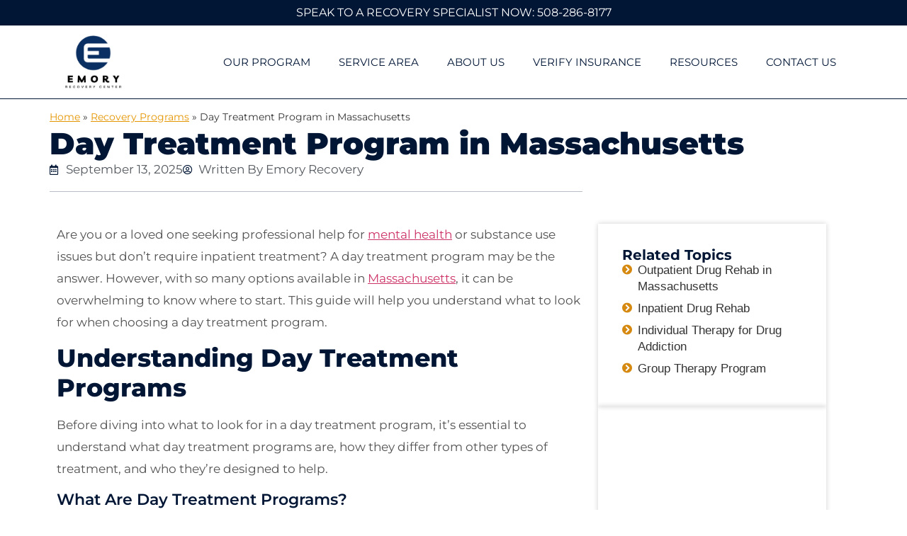

--- FILE ---
content_type: text/css
request_url: https://emoryrecovery.com/wp-content/uploads/elementor/css/post-5.css?ver=1768518250
body_size: 357
content:
.elementor-kit-5{--e-global-color-primary:#011635;--e-global-color-secondary:#54595F;--e-global-color-text:#515151;--e-global-color-accent:#61CE70;--e-global-color-eb1c7e5:#011635;--e-global-color-1fb5f08:#FFFFFF;--e-global-color-5c43558:#F0F3FF;--e-global-color-f4c5641:#E59500;--e-global-typography-primary-font-family:"Montserrat";--e-global-typography-primary-font-size:43px;--e-global-typography-primary-font-weight:900;--e-global-typography-secondary-font-family:"Montserrat";--e-global-typography-secondary-font-weight:400;--e-global-typography-text-font-family:"Montserrat";--e-global-typography-text-font-weight:400;--e-global-typography-accent-font-family:"Montserrat";--e-global-typography-accent-font-weight:500;font-size:17px;line-height:31px;}.elementor-kit-5 button,.elementor-kit-5 input[type="button"],.elementor-kit-5 input[type="submit"],.elementor-kit-5 .elementor-button{background-color:#5DA9E9;border-radius:90px 90px 90px 90px;}.elementor-kit-5 button:hover,.elementor-kit-5 button:focus,.elementor-kit-5 input[type="button"]:hover,.elementor-kit-5 input[type="button"]:focus,.elementor-kit-5 input[type="submit"]:hover,.elementor-kit-5 input[type="submit"]:focus,.elementor-kit-5 .elementor-button:hover,.elementor-kit-5 .elementor-button:focus{background-color:var( --e-global-color-primary );color:var( --e-global-color-1fb5f08 );}.elementor-kit-5 e-page-transition{background-color:#FFBC7D;}.elementor-kit-5 h1{color:#011635;font-size:43px;font-weight:900;}.elementor-kit-5 h2{color:var( --e-global-color-eb1c7e5 );font-size:35px;font-weight:800;}.elementor-kit-5 h3{color:var( --e-global-color-eb1c7e5 );font-size:22px;font-weight:600;}.elementor-kit-5 h4{color:var( --e-global-color-primary );font-size:19px;}.elementor-section.elementor-section-boxed > .elementor-container{max-width:1140px;}.e-con{--container-max-width:1140px;}.elementor-widget:not(:last-child){margin-block-end:20px;}.elementor-element{--widgets-spacing:20px 20px;--widgets-spacing-row:20px;--widgets-spacing-column:20px;}{}h1.entry-title{display:var(--page-title-display);}.site-header .site-branding{flex-direction:column;align-items:stretch;}.site-header{padding-inline-end:0px;padding-inline-start:0px;}.site-footer .site-branding{flex-direction:column;align-items:stretch;}@media(max-width:1024px){.elementor-section.elementor-section-boxed > .elementor-container{max-width:1024px;}.e-con{--container-max-width:1024px;}}@media(max-width:767px){.elementor-kit-5{--e-global-typography-primary-font-size:35px;}.elementor-kit-5 h1{font-size:35px;}.elementor-kit-5 h2{font-size:28px;}.elementor-kit-5 h3{font-size:22px;}.elementor-section.elementor-section-boxed > .elementor-container{max-width:767px;}.e-con{--container-max-width:767px;}}

--- FILE ---
content_type: text/css
request_url: https://emoryrecovery.com/wp-content/uploads/elementor/css/post-17.css?ver=1768518250
body_size: 962
content:
.elementor-17 .elementor-element.elementor-element-1a6f6bb:not(.elementor-motion-effects-element-type-background), .elementor-17 .elementor-element.elementor-element-1a6f6bb > .elementor-motion-effects-container > .elementor-motion-effects-layer{background-color:var( --e-global-color-eb1c7e5 );}.elementor-17 .elementor-element.elementor-element-1a6f6bb{transition:background 0.3s, border 0.3s, border-radius 0.3s, box-shadow 0.3s;}.elementor-17 .elementor-element.elementor-element-1a6f6bb > .elementor-background-overlay{transition:background 0.3s, border-radius 0.3s, opacity 0.3s;}.elementor-widget-heading .elementor-heading-title{font-family:var( --e-global-typography-primary-font-family ), Sans-serif;font-size:var( --e-global-typography-primary-font-size );font-weight:var( --e-global-typography-primary-font-weight );color:var( --e-global-color-primary );}.elementor-17 .elementor-element.elementor-element-fcc4dd2{text-align:center;}.elementor-17 .elementor-element.elementor-element-fcc4dd2 .elementor-heading-title{font-size:16px;font-weight:400;color:var( --e-global-color-1fb5f08 );}.elementor-17 .elementor-element.elementor-element-e7196fc{border-style:solid;border-width:0px 0px 1px 0px;border-color:var( --e-global-color-primary );}.elementor-17 .elementor-element.elementor-element-e7196fc, .elementor-17 .elementor-element.elementor-element-e7196fc > .elementor-background-overlay{border-radius:0px 0px 0px 0px;}.elementor-bc-flex-widget .elementor-17 .elementor-element.elementor-element-b28f2be.elementor-column .elementor-widget-wrap{align-items:center;}.elementor-17 .elementor-element.elementor-element-b28f2be.elementor-column.elementor-element[data-element_type="column"] > .elementor-widget-wrap.elementor-element-populated{align-content:center;align-items:center;}.elementor-widget-image .widget-image-caption{color:var( --e-global-color-text );font-family:var( --e-global-typography-text-font-family ), Sans-serif;font-weight:var( --e-global-typography-text-font-weight );}.elementor-17 .elementor-element.elementor-element-d478eb2 img{width:83px;}.elementor-bc-flex-widget .elementor-17 .elementor-element.elementor-element-cc32529.elementor-column .elementor-widget-wrap{align-items:center;}.elementor-17 .elementor-element.elementor-element-cc32529.elementor-column.elementor-element[data-element_type="column"] > .elementor-widget-wrap.elementor-element-populated{align-content:center;align-items:center;}.elementor-widget-nav-menu .elementor-nav-menu .elementor-item{font-family:var( --e-global-typography-primary-font-family ), Sans-serif;font-size:var( --e-global-typography-primary-font-size );font-weight:var( --e-global-typography-primary-font-weight );}.elementor-widget-nav-menu .elementor-nav-menu--main .elementor-item{color:var( --e-global-color-text );fill:var( --e-global-color-text );}.elementor-widget-nav-menu .elementor-nav-menu--main .elementor-item:hover,
					.elementor-widget-nav-menu .elementor-nav-menu--main .elementor-item.elementor-item-active,
					.elementor-widget-nav-menu .elementor-nav-menu--main .elementor-item.highlighted,
					.elementor-widget-nav-menu .elementor-nav-menu--main .elementor-item:focus{color:var( --e-global-color-accent );fill:var( --e-global-color-accent );}.elementor-widget-nav-menu .elementor-nav-menu--main:not(.e--pointer-framed) .elementor-item:before,
					.elementor-widget-nav-menu .elementor-nav-menu--main:not(.e--pointer-framed) .elementor-item:after{background-color:var( --e-global-color-accent );}.elementor-widget-nav-menu .e--pointer-framed .elementor-item:before,
					.elementor-widget-nav-menu .e--pointer-framed .elementor-item:after{border-color:var( --e-global-color-accent );}.elementor-widget-nav-menu{--e-nav-menu-divider-color:var( --e-global-color-text );}.elementor-widget-nav-menu .elementor-nav-menu--dropdown .elementor-item, .elementor-widget-nav-menu .elementor-nav-menu--dropdown  .elementor-sub-item{font-family:var( --e-global-typography-accent-font-family ), Sans-serif;font-weight:var( --e-global-typography-accent-font-weight );}.elementor-17 .elementor-element.elementor-element-7450335 .elementor-menu-toggle{margin-left:auto;background-color:#02010100;}.elementor-17 .elementor-element.elementor-element-7450335 .elementor-nav-menu .elementor-item{font-family:"Montserrat", Sans-serif;font-size:15px;font-weight:400;text-transform:uppercase;}.elementor-17 .elementor-element.elementor-element-7450335 .elementor-nav-menu--main .elementor-item{color:var( --e-global-color-primary );fill:var( --e-global-color-primary );}.elementor-17 .elementor-element.elementor-element-7450335 .elementor-nav-menu--main .elementor-item:hover,
					.elementor-17 .elementor-element.elementor-element-7450335 .elementor-nav-menu--main .elementor-item.elementor-item-active,
					.elementor-17 .elementor-element.elementor-element-7450335 .elementor-nav-menu--main .elementor-item.highlighted,
					.elementor-17 .elementor-element.elementor-element-7450335 .elementor-nav-menu--main .elementor-item:focus{color:var( --e-global-color-primary );fill:var( --e-global-color-primary );}.elementor-17 .elementor-element.elementor-element-7450335 .elementor-nav-menu--main:not(.e--pointer-framed) .elementor-item:before,
					.elementor-17 .elementor-element.elementor-element-7450335 .elementor-nav-menu--main:not(.e--pointer-framed) .elementor-item:after{background-color:var( --e-global-color-primary );}.elementor-17 .elementor-element.elementor-element-7450335 .e--pointer-framed .elementor-item:before,
					.elementor-17 .elementor-element.elementor-element-7450335 .e--pointer-framed .elementor-item:after{border-color:var( --e-global-color-primary );}.elementor-17 .elementor-element.elementor-element-7450335 .elementor-nav-menu--main .elementor-item.elementor-item-active{color:var( --e-global-color-primary );}.elementor-17 .elementor-element.elementor-element-7450335 .elementor-nav-menu--main:not(.e--pointer-framed) .elementor-item.elementor-item-active:before,
					.elementor-17 .elementor-element.elementor-element-7450335 .elementor-nav-menu--main:not(.e--pointer-framed) .elementor-item.elementor-item-active:after{background-color:var( --e-global-color-primary );}.elementor-17 .elementor-element.elementor-element-7450335 .e--pointer-framed .elementor-item.elementor-item-active:before,
					.elementor-17 .elementor-element.elementor-element-7450335 .e--pointer-framed .elementor-item.elementor-item-active:after{border-color:var( --e-global-color-primary );}.elementor-17 .elementor-element.elementor-element-7450335 .e--pointer-framed .elementor-item:before{border-width:1px;}.elementor-17 .elementor-element.elementor-element-7450335 .e--pointer-framed.e--animation-draw .elementor-item:before{border-width:0 0 1px 1px;}.elementor-17 .elementor-element.elementor-element-7450335 .e--pointer-framed.e--animation-draw .elementor-item:after{border-width:1px 1px 0 0;}.elementor-17 .elementor-element.elementor-element-7450335 .e--pointer-framed.e--animation-corners .elementor-item:before{border-width:1px 0 0 1px;}.elementor-17 .elementor-element.elementor-element-7450335 .e--pointer-framed.e--animation-corners .elementor-item:after{border-width:0 1px 1px 0;}.elementor-17 .elementor-element.elementor-element-7450335 .e--pointer-underline .elementor-item:after,
					 .elementor-17 .elementor-element.elementor-element-7450335 .e--pointer-overline .elementor-item:before,
					 .elementor-17 .elementor-element.elementor-element-7450335 .e--pointer-double-line .elementor-item:before,
					 .elementor-17 .elementor-element.elementor-element-7450335 .e--pointer-double-line .elementor-item:after{height:1px;}.elementor-17 .elementor-element.elementor-element-7450335 .elementor-nav-menu--dropdown a:hover,
					.elementor-17 .elementor-element.elementor-element-7450335 .elementor-nav-menu--dropdown a:focus,
					.elementor-17 .elementor-element.elementor-element-7450335 .elementor-nav-menu--dropdown a.elementor-item-active,
					.elementor-17 .elementor-element.elementor-element-7450335 .elementor-nav-menu--dropdown a.highlighted,
					.elementor-17 .elementor-element.elementor-element-7450335 .elementor-menu-toggle:hover,
					.elementor-17 .elementor-element.elementor-element-7450335 .elementor-menu-toggle:focus{color:var( --e-global-color-primary );}.elementor-17 .elementor-element.elementor-element-7450335 .elementor-nav-menu--dropdown a:hover,
					.elementor-17 .elementor-element.elementor-element-7450335 .elementor-nav-menu--dropdown a:focus,
					.elementor-17 .elementor-element.elementor-element-7450335 .elementor-nav-menu--dropdown a.elementor-item-active,
					.elementor-17 .elementor-element.elementor-element-7450335 .elementor-nav-menu--dropdown a.highlighted{background-color:var( --e-global-color-5c43558 );}.elementor-17 .elementor-element.elementor-element-7450335 .elementor-nav-menu--dropdown a.elementor-item-active{color:var( --e-global-color-primary );background-color:var( --e-global-color-5c43558 );}.elementor-17 .elementor-element.elementor-element-7450335 .elementor-nav-menu--dropdown .elementor-item, .elementor-17 .elementor-element.elementor-element-7450335 .elementor-nav-menu--dropdown  .elementor-sub-item{font-family:"Montserrat", Sans-serif;font-size:14px;font-weight:500;}.elementor-17 .elementor-element.elementor-element-7450335 .elementor-nav-menu--main .elementor-nav-menu--dropdown, .elementor-17 .elementor-element.elementor-element-7450335 .elementor-nav-menu__container.elementor-nav-menu--dropdown{box-shadow:0px 0px 10px 0px rgba(0, 0, 0, 0.1);}.elementor-17 .elementor-element.elementor-element-7450335 div.elementor-menu-toggle{color:var( --e-global-color-primary );}.elementor-17 .elementor-element.elementor-element-7450335 div.elementor-menu-toggle svg{fill:var( --e-global-color-primary );}.elementor-theme-builder-content-area{height:400px;}.elementor-location-header:before, .elementor-location-footer:before{content:"";display:table;clear:both;}@media(min-width:768px){.elementor-17 .elementor-element.elementor-element-b28f2be{width:10.877%;}.elementor-17 .elementor-element.elementor-element-cc32529{width:89.123%;}}@media(max-width:1024px){.elementor-widget-heading .elementor-heading-title{font-size:var( --e-global-typography-primary-font-size );}.elementor-widget-nav-menu .elementor-nav-menu .elementor-item{font-size:var( --e-global-typography-primary-font-size );}}@media(max-width:767px){.elementor-widget-heading .elementor-heading-title{font-size:var( --e-global-typography-primary-font-size );}.elementor-17 .elementor-element.elementor-element-b28f2be{width:25%;}.elementor-17 .elementor-element.elementor-element-cc32529{width:75%;}.elementor-widget-nav-menu .elementor-nav-menu .elementor-item{font-size:var( --e-global-typography-primary-font-size );}.elementor-17 .elementor-element.elementor-element-7450335 .elementor-nav-menu--main > .elementor-nav-menu > li > .elementor-nav-menu--dropdown, .elementor-17 .elementor-element.elementor-element-7450335 .elementor-nav-menu__container.elementor-nav-menu--dropdown{margin-top:30px !important;}}

--- FILE ---
content_type: text/css
request_url: https://emoryrecovery.com/wp-content/uploads/elementor/css/post-330.css?ver=1768518250
body_size: 1822
content:
.elementor-330 .elementor-element.elementor-element-446e563{--display:flex;--flex-direction:row;--container-widget-width:calc( ( 1 - var( --container-widget-flex-grow ) ) * 100% );--container-widget-height:100%;--container-widget-flex-grow:1;--container-widget-align-self:stretch;--flex-wrap-mobile:wrap;--align-items:stretch;--gap:10px 10px;--row-gap:10px;--column-gap:10px;border-style:solid;--border-style:solid;border-width:3px 0px 0px 0px;--border-top-width:3px;--border-right-width:0px;--border-bottom-width:0px;--border-left-width:0px;border-color:var( --e-global-color-primary );--border-color:var( --e-global-color-primary );--padding-top:50px;--padding-bottom:50px;--padding-left:0px;--padding-right:0px;}.elementor-330 .elementor-element.elementor-element-91524ec{--display:flex;}.elementor-330 .elementor-element.elementor-element-91524ec.e-con{--flex-grow:0;--flex-shrink:0;}.elementor-widget-image .widget-image-caption{color:var( --e-global-color-text );font-family:var( --e-global-typography-text-font-family ), Sans-serif;font-weight:var( --e-global-typography-text-font-weight );}.elementor-330 .elementor-element.elementor-element-4c90373 img{width:28%;}.elementor-widget-text-editor{font-family:var( --e-global-typography-text-font-family ), Sans-serif;font-weight:var( --e-global-typography-text-font-weight );color:var( --e-global-color-text );}.elementor-widget-text-editor.elementor-drop-cap-view-stacked .elementor-drop-cap{background-color:var( --e-global-color-primary );}.elementor-widget-text-editor.elementor-drop-cap-view-framed .elementor-drop-cap, .elementor-widget-text-editor.elementor-drop-cap-view-default .elementor-drop-cap{color:var( --e-global-color-primary );border-color:var( --e-global-color-primary );}.elementor-330 .elementor-element.elementor-element-38b60dc{font-size:14px;font-weight:normal;line-height:1.8em;color:rgba(84,89,95,0.79);}.elementor-330 .elementor-element.elementor-element-9031a7c{--grid-template-columns:repeat(0, auto);--icon-size:12px;--grid-column-gap:5px;--grid-row-gap:0px;}.elementor-330 .elementor-element.elementor-element-9031a7c .elementor-social-icon{--icon-padding:0.9em;}.elementor-330 .elementor-element.elementor-element-5e44835{--display:flex;--flex-direction:row;--container-widget-width:initial;--container-widget-height:100%;--container-widget-flex-grow:1;--container-widget-align-self:stretch;--flex-wrap-mobile:wrap;--justify-content:flex-start;--gap:0px 0px;--row-gap:0px;--column-gap:0px;--flex-wrap:wrap;}.elementor-330 .elementor-element.elementor-element-5e44835.e-con{--flex-grow:0;--flex-shrink:0;}.elementor-widget-heading .elementor-heading-title{font-family:var( --e-global-typography-primary-font-family ), Sans-serif;font-size:var( --e-global-typography-primary-font-size );font-weight:var( --e-global-typography-primary-font-weight );color:var( --e-global-color-primary );}.elementor-330 .elementor-element.elementor-element-ee8809e{width:100%;max-width:100%;}.elementor-330 .elementor-element.elementor-element-ee8809e .elementor-heading-title{font-size:18px;font-weight:500;color:var( --e-global-color-primary );}.elementor-330 .elementor-element.elementor-element-cdcae31{--display:flex;}.elementor-widget-icon-list .elementor-icon-list-item:not(:last-child):after{border-color:var( --e-global-color-text );}.elementor-widget-icon-list .elementor-icon-list-icon i{color:var( --e-global-color-primary );}.elementor-widget-icon-list .elementor-icon-list-icon svg{fill:var( --e-global-color-primary );}.elementor-widget-icon-list .elementor-icon-list-item > .elementor-icon-list-text, .elementor-widget-icon-list .elementor-icon-list-item > a{font-family:var( --e-global-typography-text-font-family ), Sans-serif;font-weight:var( --e-global-typography-text-font-weight );}.elementor-widget-icon-list .elementor-icon-list-text{color:var( --e-global-color-secondary );}.elementor-330 .elementor-element.elementor-element-52dcaa6 .elementor-icon-list-items:not(.elementor-inline-items) .elementor-icon-list-item:not(:last-child){padding-block-end:calc(14px/2);}.elementor-330 .elementor-element.elementor-element-52dcaa6 .elementor-icon-list-items:not(.elementor-inline-items) .elementor-icon-list-item:not(:first-child){margin-block-start:calc(14px/2);}.elementor-330 .elementor-element.elementor-element-52dcaa6 .elementor-icon-list-items.elementor-inline-items .elementor-icon-list-item{margin-inline:calc(14px/2);}.elementor-330 .elementor-element.elementor-element-52dcaa6 .elementor-icon-list-items.elementor-inline-items{margin-inline:calc(-14px/2);}.elementor-330 .elementor-element.elementor-element-52dcaa6 .elementor-icon-list-items.elementor-inline-items .elementor-icon-list-item:after{inset-inline-end:calc(-14px/2);}.elementor-330 .elementor-element.elementor-element-52dcaa6 .elementor-icon-list-icon i{color:rgba(0,0,0,0.23);transition:color 0.3s;}.elementor-330 .elementor-element.elementor-element-52dcaa6 .elementor-icon-list-icon svg{fill:rgba(0,0,0,0.23);transition:fill 0.3s;}.elementor-330 .elementor-element.elementor-element-52dcaa6{--e-icon-list-icon-size:13px;--icon-vertical-offset:0px;}.elementor-330 .elementor-element.elementor-element-52dcaa6 .elementor-icon-list-icon{padding-inline-end:9px;}.elementor-330 .elementor-element.elementor-element-52dcaa6 .elementor-icon-list-item > .elementor-icon-list-text, .elementor-330 .elementor-element.elementor-element-52dcaa6 .elementor-icon-list-item > a{font-size:13px;font-weight:normal;}.elementor-330 .elementor-element.elementor-element-52dcaa6 .elementor-icon-list-text{color:rgba(0,0,0,0.79);transition:color 0.3s;}.elementor-330 .elementor-element.elementor-element-52dcaa6 .elementor-icon-list-item:hover .elementor-icon-list-text{color:var( --e-global-color-primary );}.elementor-330 .elementor-element.elementor-element-03e640c{--display:flex;}.elementor-330 .elementor-element.elementor-element-7fc8d1c .elementor-icon-list-items:not(.elementor-inline-items) .elementor-icon-list-item:not(:last-child){padding-block-end:calc(14px/2);}.elementor-330 .elementor-element.elementor-element-7fc8d1c .elementor-icon-list-items:not(.elementor-inline-items) .elementor-icon-list-item:not(:first-child){margin-block-start:calc(14px/2);}.elementor-330 .elementor-element.elementor-element-7fc8d1c .elementor-icon-list-items.elementor-inline-items .elementor-icon-list-item{margin-inline:calc(14px/2);}.elementor-330 .elementor-element.elementor-element-7fc8d1c .elementor-icon-list-items.elementor-inline-items{margin-inline:calc(-14px/2);}.elementor-330 .elementor-element.elementor-element-7fc8d1c .elementor-icon-list-items.elementor-inline-items .elementor-icon-list-item:after{inset-inline-end:calc(-14px/2);}.elementor-330 .elementor-element.elementor-element-7fc8d1c .elementor-icon-list-icon i{color:rgba(0,0,0,0.23);transition:color 0.3s;}.elementor-330 .elementor-element.elementor-element-7fc8d1c .elementor-icon-list-icon svg{fill:rgba(0,0,0,0.23);transition:fill 0.3s;}.elementor-330 .elementor-element.elementor-element-7fc8d1c{--e-icon-list-icon-size:13px;--icon-vertical-offset:0px;}.elementor-330 .elementor-element.elementor-element-7fc8d1c .elementor-icon-list-icon{padding-inline-end:9px;}.elementor-330 .elementor-element.elementor-element-7fc8d1c .elementor-icon-list-item > .elementor-icon-list-text, .elementor-330 .elementor-element.elementor-element-7fc8d1c .elementor-icon-list-item > a{font-size:13px;font-weight:normal;}.elementor-330 .elementor-element.elementor-element-7fc8d1c .elementor-icon-list-text{color:rgba(0,0,0,0.79);transition:color 0.3s;}.elementor-330 .elementor-element.elementor-element-7fc8d1c .elementor-icon-list-item:hover .elementor-icon-list-text{color:var( --e-global-color-primary );}.elementor-330 .elementor-element.elementor-element-d55da27{--display:flex;--justify-content:center;}.elementor-330 .elementor-element.elementor-element-1920ebf .elementor-heading-title{font-size:18px;font-weight:500;color:var( --e-global-color-primary );}.elementor-330 .elementor-element.elementor-element-58ff932{text-align:left;}.elementor-330 .elementor-element.elementor-element-58ff932 img{width:26%;}.elementor-330 .elementor-element.elementor-element-166acc47 > .elementor-container > .elementor-column > .elementor-widget-wrap{align-content:center;align-items:center;}.elementor-330 .elementor-element.elementor-element-166acc47:not(.elementor-motion-effects-element-type-background), .elementor-330 .elementor-element.elementor-element-166acc47 > .elementor-motion-effects-container > .elementor-motion-effects-layer{background-color:#f4f4f4;}.elementor-330 .elementor-element.elementor-element-166acc47 > .elementor-container{min-height:50px;}.elementor-330 .elementor-element.elementor-element-166acc47{transition:background 0.3s, border 0.3s, border-radius 0.3s, box-shadow 0.3s;}.elementor-330 .elementor-element.elementor-element-166acc47 > .elementor-background-overlay{transition:background 0.3s, border-radius 0.3s, opacity 0.3s;}.elementor-330 .elementor-element.elementor-element-f11991{text-align:center;}.elementor-330 .elementor-element.elementor-element-f11991 .elementor-heading-title{font-size:12px;font-weight:300;text-transform:uppercase;color:#7a7a7a;}.elementor-330 .elementor-element.elementor-element-45edb2c{text-align:center;}.elementor-330 .elementor-element.elementor-element-45edb2c .elementor-heading-title{font-size:12px;font-weight:300;text-transform:uppercase;color:var( --e-global-color-5c43558 );}.elementor-330 .elementor-element.elementor-element-e73e350:not(.elementor-motion-effects-element-type-background), .elementor-330 .elementor-element.elementor-element-e73e350 > .elementor-motion-effects-container > .elementor-motion-effects-layer{background-color:var( --e-global-color-1fb5f08 );}.elementor-330 .elementor-element.elementor-element-e73e350 > .elementor-container{min-height:80px;}.elementor-330 .elementor-element.elementor-element-e73e350{box-shadow:0px 0px 10px 0px rgba(0, 0, 0, 0.24);transition:background 0.3s, border 0.3s, border-radius 0.3s, box-shadow 0.3s;z-index:10000;}.elementor-330 .elementor-element.elementor-element-e73e350 > .elementor-background-overlay{transition:background 0.3s, border-radius 0.3s, opacity 0.3s;}.elementor-bc-flex-widget .elementor-330 .elementor-element.elementor-element-12ccba7.elementor-column .elementor-widget-wrap{align-items:center;}.elementor-330 .elementor-element.elementor-element-12ccba7.elementor-column.elementor-element[data-element_type="column"] > .elementor-widget-wrap.elementor-element-populated{align-content:center;align-items:center;}.elementor-330 .elementor-element.elementor-element-12ccba7.elementor-column > .elementor-widget-wrap{justify-content:center;}.elementor-330 .elementor-element.elementor-element-b3f3b95{width:auto;max-width:auto;}.elementor-330 .elementor-element.elementor-element-b3f3b95 > .elementor-widget-container{padding:0px 10px 0px 0px;}.elementor-330 .elementor-element.elementor-element-b3f3b95 .elementor-heading-title{font-family:"Montserrat", Sans-serif;font-size:22px;font-weight:500;}.elementor-widget-button .elementor-button{background-color:var( --e-global-color-accent );font-family:var( --e-global-typography-accent-font-family ), Sans-serif;font-weight:var( --e-global-typography-accent-font-weight );}.elementor-330 .elementor-element.elementor-element-f644a11 .elementor-button{background-color:var( --e-global-color-primary );font-family:"Montserrat", Sans-serif;font-weight:600;fill:var( --e-global-color-1fb5f08 );color:var( --e-global-color-1fb5f08 );}.elementor-330 .elementor-element.elementor-element-f644a11{width:auto;max-width:auto;}.elementor-330 .elementor-element.elementor-element-f644a11 .elementor-button-content-wrapper{flex-direction:row;}.elementor-330 .elementor-element.elementor-element-012222d > .elementor-widget-container{margin:0px 0px 0px 0px;padding:0px 0px 0px 0px;}.elementor-theme-builder-content-area{height:400px;}.elementor-location-header:before, .elementor-location-footer:before{content:"";display:table;clear:both;}@media(max-width:1024px){.elementor-330 .elementor-element.elementor-element-446e563{--padding-top:30px;--padding-bottom:30px;--padding-left:20px;--padding-right:20px;}.elementor-widget-heading .elementor-heading-title{font-size:var( --e-global-typography-primary-font-size );}.elementor-330 .elementor-element.elementor-element-52dcaa6 .elementor-icon-list-item > .elementor-icon-list-text, .elementor-330 .elementor-element.elementor-element-52dcaa6 .elementor-icon-list-item > a{font-size:13px;}.elementor-330 .elementor-element.elementor-element-7fc8d1c .elementor-icon-list-item > .elementor-icon-list-text, .elementor-330 .elementor-element.elementor-element-7fc8d1c .elementor-icon-list-item > a{font-size:13px;}.elementor-330 .elementor-element.elementor-element-166acc47{padding:5px 20px 5px 20px;}}@media(max-width:767px){.elementor-330 .elementor-element.elementor-element-446e563{--padding-top:30px;--padding-bottom:30px;--padding-left:20px;--padding-right:20px;}.elementor-330 .elementor-element.elementor-element-91524ec{--width:100%;}.elementor-330 .elementor-element.elementor-element-5e44835{--width:100%;--margin-top:30px;--margin-bottom:0px;--margin-left:0px;--margin-right:0px;}.elementor-widget-heading .elementor-heading-title{font-size:var( --e-global-typography-primary-font-size );}.elementor-330 .elementor-element.elementor-element-cdcae31{--padding-top:0px;--padding-bottom:14px;--padding-left:0px;--padding-right:0px;}.elementor-330 .elementor-element.elementor-element-03e640c{--padding-top:0px;--padding-bottom:0px;--padding-left:0px;--padding-right:0px;}.elementor-330 .elementor-element.elementor-element-d55da27{--margin-top:30px;--margin-bottom:0px;--margin-left:0px;--margin-right:0px;}.elementor-330 .elementor-element.elementor-element-1920ebf{text-align:center;}.elementor-330 .elementor-element.elementor-element-58ff932{text-align:center;}.elementor-330 .elementor-element.elementor-element-f11991{text-align:center;}.elementor-330 .elementor-element.elementor-element-45edb2c{text-align:center;}.elementor-330 .elementor-element.elementor-element-b3f3b95 > .elementor-widget-container{padding:2px 0px 4px 0px;}.elementor-330 .elementor-element.elementor-element-b3f3b95 .elementor-heading-title{font-size:20px;}}@media(min-width:768px){.elementor-330 .elementor-element.elementor-element-91524ec{--width:27.074%;}.elementor-330 .elementor-element.elementor-element-5e44835{--width:38.59%;}.elementor-330 .elementor-element.elementor-element-cdcae31{--width:48%;}.elementor-330 .elementor-element.elementor-element-03e640c{--width:48%;}.elementor-330 .elementor-element.elementor-element-d55da27{--width:59%;}}@media(max-width:1024px) and (min-width:768px){.elementor-330 .elementor-element.elementor-element-91524ec{--width:33%;}.elementor-330 .elementor-element.elementor-element-5e44835{--width:33%;}.elementor-330 .elementor-element.elementor-element-d55da27{--width:33%;}}/* Start custom CSS for section, class: .elementor-element-e73e350 */#bottom-banner.scroll {
    bottom: 0;
    transition: all ease 300ms;
    box-shadow: 0 0 10px rgb(0 0 0 / 50%);
}


#bottom-banner {
    position: fixed;
    bottom: -100%;
    left: 0;
    right: 0;
    width: 100%;
    transition: all ease 300ms;
    z-index: 9999;
}/* End custom CSS */

--- FILE ---
content_type: text/css
request_url: https://emoryrecovery.com/wp-content/uploads/elementor/css/post-914.css?ver=1768520517
body_size: 1980
content:
.elementor-914 .elementor-element.elementor-element-2036958{--display:flex;--flex-direction:column;--container-widget-width:100%;--container-widget-height:initial;--container-widget-flex-grow:0;--container-widget-align-self:initial;--flex-wrap-mobile:wrap;}.elementor-widget-breadcrumbs{font-family:var( --e-global-typography-secondary-font-family ), Sans-serif;font-weight:var( --e-global-typography-secondary-font-weight );}.elementor-914 .elementor-element.elementor-element-2e270068{width:100%;max-width:100%;}.elementor-widget-heading .elementor-heading-title{font-family:var( --e-global-typography-primary-font-family ), Sans-serif;font-size:var( --e-global-typography-primary-font-size );font-weight:var( --e-global-typography-primary-font-weight );color:var( --e-global-color-primary );}.elementor-914 .elementor-element.elementor-element-7b107b72{width:100%;max-width:100%;}.elementor-widget-icon-list .elementor-icon-list-item:not(:last-child):after{border-color:var( --e-global-color-text );}.elementor-widget-icon-list .elementor-icon-list-icon i{color:var( --e-global-color-primary );}.elementor-widget-icon-list .elementor-icon-list-icon svg{fill:var( --e-global-color-primary );}.elementor-widget-icon-list .elementor-icon-list-item > .elementor-icon-list-text, .elementor-widget-icon-list .elementor-icon-list-item > a{font-family:var( --e-global-typography-text-font-family ), Sans-serif;font-weight:var( --e-global-typography-text-font-weight );}.elementor-widget-icon-list .elementor-icon-list-text{color:var( --e-global-color-secondary );}.elementor-914 .elementor-element.elementor-element-69c007f6{width:100%;max-width:100%;--e-icon-list-icon-size:14px;--icon-vertical-offset:0px;}.elementor-914 .elementor-element.elementor-element-69c007f6 .elementor-icon-list-icon i{transition:color 0.3s;}.elementor-914 .elementor-element.elementor-element-69c007f6 .elementor-icon-list-icon svg{transition:fill 0.3s;}.elementor-914 .elementor-element.elementor-element-69c007f6 .elementor-icon-list-item > .elementor-icon-list-text, .elementor-914 .elementor-element.elementor-element-69c007f6 .elementor-icon-list-item > a{font-family:"Montserrat", Sans-serif;font-weight:400;}.elementor-914 .elementor-element.elementor-element-69c007f6 .elementor-icon-list-text{transition:color 0.3s;}.elementor-widget-divider{--divider-color:var( --e-global-color-secondary );}.elementor-widget-divider .elementor-divider__text{color:var( --e-global-color-secondary );font-family:var( --e-global-typography-secondary-font-family ), Sans-serif;font-weight:var( --e-global-typography-secondary-font-weight );}.elementor-widget-divider.elementor-view-stacked .elementor-icon{background-color:var( --e-global-color-secondary );}.elementor-widget-divider.elementor-view-framed .elementor-icon, .elementor-widget-divider.elementor-view-default .elementor-icon{color:var( --e-global-color-secondary );border-color:var( --e-global-color-secondary );}.elementor-widget-divider.elementor-view-framed .elementor-icon, .elementor-widget-divider.elementor-view-default .elementor-icon svg{fill:var( --e-global-color-secondary );}.elementor-914 .elementor-element.elementor-element-522b8b42{--divider-border-style:solid;--divider-color:#01163547;--divider-border-width:1px;}.elementor-914 .elementor-element.elementor-element-522b8b42 .elementor-divider-separator{width:66%;}.elementor-914 .elementor-element.elementor-element-522b8b42 .elementor-divider{padding-block-start:15px;padding-block-end:15px;}.elementor-914 .elementor-element.elementor-element-8daeb51{--display:flex;--flex-direction:row;--container-widget-width:calc( ( 1 - var( --container-widget-flex-grow ) ) * 100% );--container-widget-height:100%;--container-widget-flex-grow:1;--container-widget-align-self:stretch;--flex-wrap-mobile:wrap;--align-items:stretch;--gap:10px 10px;--row-gap:10px;--column-gap:10px;}.elementor-914 .elementor-element.elementor-element-3b66307a{--display:flex;--flex-direction:column;--container-widget-width:100%;--container-widget-height:initial;--container-widget-flex-grow:0;--container-widget-align-self:initial;--flex-wrap-mobile:wrap;--gap:0px 0px;--row-gap:0px;--column-gap:0px;--flex-wrap:nowrap;}.elementor-widget-image .widget-image-caption{color:var( --e-global-color-text );font-family:var( --e-global-typography-text-font-family ), Sans-serif;font-weight:var( --e-global-typography-text-font-weight );}.elementor-914 .elementor-element.elementor-element-f4d4286 > .elementor-widget-container{margin:0em 0em 2em 0em;}.elementor-widget-theme-post-content{color:var( --e-global-color-text );font-family:var( --e-global-typography-text-font-family ), Sans-serif;font-weight:var( --e-global-typography-text-font-weight );}.elementor-914 .elementor-element.elementor-element-4f58bd33{--display:flex;--flex-direction:column;--container-widget-width:100%;--container-widget-height:initial;--container-widget-flex-grow:0;--container-widget-align-self:initial;--flex-wrap-mobile:wrap;--gap:20px 20px;--row-gap:20px;--column-gap:20px;--flex-wrap:nowrap;}.elementor-914 .elementor-element.elementor-element-3585336f{--display:flex;--flex-direction:column;--container-widget-width:100%;--container-widget-height:initial;--container-widget-flex-grow:0;--container-widget-align-self:initial;--flex-wrap-mobile:wrap;box-shadow:0px 0px 7px 0px rgba(0, 0, 0, 0.19);--padding-top:2em;--padding-bottom:2em;--padding-left:2em;--padding-right:2em;}.elementor-914 .elementor-element.elementor-element-3585336f.e-con{--align-self:flex-start;}.elementor-914 .elementor-element.elementor-element-e4854d4 .elementor-heading-title{font-family:"Montserrat", Sans-serif;font-size:20px;font-weight:700;}.elementor-914 .elementor-element.elementor-element-1523df4a{--display:flex;--flex-direction:column;--container-widget-width:100%;--container-widget-height:initial;--container-widget-flex-grow:0;--container-widget-align-self:initial;--flex-wrap-mobile:wrap;box-shadow:0px 0px 7px 0px rgba(0, 0, 0, 0.19);--padding-top:0em;--padding-bottom:0em;--padding-left:0em;--padding-right:0em;}.elementor-914 .elementor-element.elementor-element-1523df4a.e-con{--align-self:flex-start;}.elementor-widget-call-to-action .elementor-cta__title{font-family:var( --e-global-typography-primary-font-family ), Sans-serif;font-size:var( --e-global-typography-primary-font-size );font-weight:var( --e-global-typography-primary-font-weight );}.elementor-widget-call-to-action .elementor-cta__description{font-family:var( --e-global-typography-text-font-family ), Sans-serif;font-weight:var( --e-global-typography-text-font-weight );}.elementor-widget-call-to-action .elementor-cta__button{font-family:var( --e-global-typography-accent-font-family ), Sans-serif;font-weight:var( --e-global-typography-accent-font-weight );}.elementor-widget-call-to-action .elementor-ribbon-inner{background-color:var( --e-global-color-accent );font-family:var( --e-global-typography-accent-font-family ), Sans-serif;font-weight:var( --e-global-typography-accent-font-weight );}.elementor-914 .elementor-element.elementor-element-4abd4706 .elementor-cta .elementor-cta__bg, .elementor-914 .elementor-element.elementor-element-4abd4706 .elementor-cta .elementor-cta__bg-overlay{transition-duration:1500ms;}.elementor-914 .elementor-element.elementor-element-4abd4706 .elementor-cta__content{min-height:358px;text-align:center;}.elementor-914 .elementor-element.elementor-element-4abd4706 .elementor-cta__title{font-family:"Montserrat", Sans-serif;font-size:36px;font-weight:900;line-height:50px;}.elementor-914 .elementor-element.elementor-element-4abd4706 .elementor-cta__button{background-color:var( --e-global-color-f4c5641 );border-width:0px;}.elementor-914 .elementor-element.elementor-element-4abd4706 .elementor-cta:not(:hover) .elementor-cta__bg-overlay{background-color:#231F1FA1;}.elementor-914 .elementor-element.elementor-element-4abd4706 .elementor-cta:hover .elementor-cta__bg-overlay{background-color:#231F1FA1;}.elementor-914 .elementor-element.elementor-element-62c095ff{--display:flex;box-shadow:0px 0px 7px 0px rgba(0, 0, 0, 0.19);--padding-top:2em;--padding-bottom:2em;--padding-left:2em;--padding-right:2em;}.elementor-914 .elementor-element.elementor-element-6588c27d{text-align:center;}.elementor-914 .elementor-element.elementor-element-6588c27d .elementor-heading-title{font-family:"Montserrat", Sans-serif;font-size:22px;font-weight:800;}.elementor-914 .elementor-element.elementor-element-46c76899{--divider-border-style:solid;--divider-color:var( --e-global-color-eb1c7e5 );--divider-border-width:1px;}.elementor-914 .elementor-element.elementor-element-46c76899 .elementor-divider-separator{width:57%;margin:0 auto;margin-center:0;}.elementor-914 .elementor-element.elementor-element-46c76899 .elementor-divider{text-align:center;padding-block-start:0px;padding-block-end:0px;}.elementor-widget-text-editor{font-family:var( --e-global-typography-text-font-family ), Sans-serif;font-weight:var( --e-global-typography-text-font-weight );color:var( --e-global-color-text );}.elementor-widget-text-editor.elementor-drop-cap-view-stacked .elementor-drop-cap{background-color:var( --e-global-color-primary );}.elementor-widget-text-editor.elementor-drop-cap-view-framed .elementor-drop-cap, .elementor-widget-text-editor.elementor-drop-cap-view-default .elementor-drop-cap{color:var( --e-global-color-primary );border-color:var( --e-global-color-primary );}.elementor-914 .elementor-element.elementor-element-242ffde8{text-align:center;}.elementor-widget-form .elementor-field-group > label, .elementor-widget-form .elementor-field-subgroup label{color:var( --e-global-color-text );}.elementor-widget-form .elementor-field-group > label{font-family:var( --e-global-typography-text-font-family ), Sans-serif;font-weight:var( --e-global-typography-text-font-weight );}.elementor-widget-form .elementor-field-type-html{color:var( --e-global-color-text );font-family:var( --e-global-typography-text-font-family ), Sans-serif;font-weight:var( --e-global-typography-text-font-weight );}.elementor-widget-form .elementor-field-group .elementor-field{color:var( --e-global-color-text );}.elementor-widget-form .elementor-field-group .elementor-field, .elementor-widget-form .elementor-field-subgroup label{font-family:var( --e-global-typography-text-font-family ), Sans-serif;font-weight:var( --e-global-typography-text-font-weight );}.elementor-widget-form .elementor-button{font-family:var( --e-global-typography-accent-font-family ), Sans-serif;font-weight:var( --e-global-typography-accent-font-weight );}.elementor-widget-form .e-form__buttons__wrapper__button-next{background-color:var( --e-global-color-accent );}.elementor-widget-form .elementor-button[type="submit"]{background-color:var( --e-global-color-accent );}.elementor-widget-form .e-form__buttons__wrapper__button-previous{background-color:var( --e-global-color-accent );}.elementor-widget-form .elementor-message{font-family:var( --e-global-typography-text-font-family ), Sans-serif;font-weight:var( --e-global-typography-text-font-weight );}.elementor-widget-form .e-form__indicators__indicator, .elementor-widget-form .e-form__indicators__indicator__label{font-family:var( --e-global-typography-accent-font-family ), Sans-serif;font-weight:var( --e-global-typography-accent-font-weight );}.elementor-widget-form{--e-form-steps-indicator-inactive-primary-color:var( --e-global-color-text );--e-form-steps-indicator-active-primary-color:var( --e-global-color-accent );--e-form-steps-indicator-completed-primary-color:var( --e-global-color-accent );--e-form-steps-indicator-progress-color:var( --e-global-color-accent );--e-form-steps-indicator-progress-background-color:var( --e-global-color-text );--e-form-steps-indicator-progress-meter-color:var( --e-global-color-text );}.elementor-widget-form .e-form__indicators__indicator__progress__meter{font-family:var( --e-global-typography-accent-font-family ), Sans-serif;font-weight:var( --e-global-typography-accent-font-weight );}.elementor-914 .elementor-element.elementor-element-59b51b88 .elementor-field-group{padding-right:calc( 10px/2 );padding-left:calc( 10px/2 );margin-bottom:10px;}.elementor-914 .elementor-element.elementor-element-59b51b88 .elementor-form-fields-wrapper{margin-left:calc( -10px/2 );margin-right:calc( -10px/2 );margin-bottom:-10px;}.elementor-914 .elementor-element.elementor-element-59b51b88 .elementor-field-group.recaptcha_v3-bottomleft, .elementor-914 .elementor-element.elementor-element-59b51b88 .elementor-field-group.recaptcha_v3-bottomright{margin-bottom:0;}body.rtl .elementor-914 .elementor-element.elementor-element-59b51b88 .elementor-labels-inline .elementor-field-group > label{padding-left:0px;}body:not(.rtl) .elementor-914 .elementor-element.elementor-element-59b51b88 .elementor-labels-inline .elementor-field-group > label{padding-right:0px;}body .elementor-914 .elementor-element.elementor-element-59b51b88 .elementor-labels-above .elementor-field-group > label{padding-bottom:0px;}.elementor-914 .elementor-element.elementor-element-59b51b88 .elementor-field-type-html{padding-bottom:0px;}.elementor-914 .elementor-element.elementor-element-59b51b88 .elementor-field-group .elementor-field:not(.elementor-select-wrapper){background-color:#ffffff;}.elementor-914 .elementor-element.elementor-element-59b51b88 .elementor-field-group .elementor-select-wrapper select{background-color:#ffffff;}.elementor-914 .elementor-element.elementor-element-59b51b88 .e-form__buttons__wrapper__button-next{background-color:var( --e-global-color-f4c5641 );color:#ffffff;}.elementor-914 .elementor-element.elementor-element-59b51b88 .elementor-button[type="submit"]{background-color:var( --e-global-color-f4c5641 );color:#ffffff;}.elementor-914 .elementor-element.elementor-element-59b51b88 .elementor-button[type="submit"] svg *{fill:#ffffff;}.elementor-914 .elementor-element.elementor-element-59b51b88 .e-form__buttons__wrapper__button-previous{color:#ffffff;}.elementor-914 .elementor-element.elementor-element-59b51b88 .e-form__buttons__wrapper__button-next:hover{background-color:var( --e-global-color-f4c5641 );color:#ffffff;}.elementor-914 .elementor-element.elementor-element-59b51b88 .elementor-button[type="submit"]:hover{background-color:var( --e-global-color-f4c5641 );color:#ffffff;}.elementor-914 .elementor-element.elementor-element-59b51b88 .elementor-button[type="submit"]:hover svg *{fill:#ffffff;}.elementor-914 .elementor-element.elementor-element-59b51b88 .e-form__buttons__wrapper__button-previous:hover{color:#ffffff;}.elementor-914 .elementor-element.elementor-element-59b51b88{--e-form-steps-indicators-spacing:20px;--e-form-steps-indicator-padding:30px;--e-form-steps-indicator-inactive-secondary-color:#ffffff;--e-form-steps-indicator-active-secondary-color:#ffffff;--e-form-steps-indicator-completed-secondary-color:#ffffff;--e-form-steps-divider-width:1px;--e-form-steps-divider-gap:10px;}@media(min-width:768px){.elementor-914 .elementor-element.elementor-element-3b66307a{--width:67%;}.elementor-914 .elementor-element.elementor-element-4f58bd33{--width:30%;}}@media(max-width:1024px){.elementor-widget-heading .elementor-heading-title{font-size:var( --e-global-typography-primary-font-size );}.elementor-widget-call-to-action .elementor-cta__title{font-size:var( --e-global-typography-primary-font-size );}}@media(max-width:767px){.elementor-widget-heading .elementor-heading-title{font-size:var( --e-global-typography-primary-font-size );}.elementor-914 .elementor-element.elementor-element-69c007f6 .elementor-icon-list-item > .elementor-icon-list-text, .elementor-914 .elementor-element.elementor-element-69c007f6 .elementor-icon-list-item > a{font-size:14px;}.elementor-914 .elementor-element.elementor-element-522b8b42 .elementor-divider-separator{width:100%;}.elementor-914 .elementor-element.elementor-element-522b8b42 .elementor-divider{padding-block-start:5px;padding-block-end:5px;}.elementor-914 .elementor-element.elementor-element-e4854d4 .elementor-heading-title{font-size:35px;}.elementor-widget-call-to-action .elementor-cta__title{font-size:var( --e-global-typography-primary-font-size );}.elementor-914 .elementor-element.elementor-element-4abd4706 .elementor-cta__title{font-size:35px;}}/* Start custom CSS for container, class: .elementor-element-3585336f */.related-articles-list {
  list-style: none;
  padding: 0;
  margin: 0;
}

.related-articles-list li {
  margin-bottom: 8px;
  display: flex;
  gap: 2px;
  align-items: flex-start;
}

.related-articles-list li i {
  margin-top: 4px; /* tweak this value if needed for better vertical alignment */
  font-size: 0.9rem;
  color: #D68910;
}

.related-articles-list a {
  color: #333;
  text-decoration: none;
  transition: color 0.3s;
  line-height: 1.4;
}

.related-articles-list a:hover {
  color: #D68910;
}/* End custom CSS */
/* Start custom CSS for container, class: .elementor-element-62c095ff */.e-con .e-con.elementor-sticky--active {
    padding-left: 2em !important;
    padding-right: 2em !important;
}/* End custom CSS */

--- FILE ---
content_type: text/css
request_url: https://emoryrecovery.com/wp-content/themes/hello-theme-child-master/style.css?ver=1.0.0
body_size: -236
content:
/* 
Theme Name: Emory
Template: hello-elementor
*/

/*
    Add your custom styles here
*/


--- FILE ---
content_type: text/css
request_url: https://emoryrecovery.com/wp-content/uploads/elementor/css/post-466.css?ver=1697569045
body_size: -115
content:
.elementor-widget-button .elementor-button{background-color:var( --e-global-color-accent );font-family:var( --e-global-typography-accent-font-family ), Sans-serif;font-weight:var( --e-global-typography-accent-font-weight );}.elementor-466 .elementor-element.elementor-element-750c5e2 .elementor-button{background-color:#01163500;font-family:"Montserrat", Sans-serif;font-weight:500;text-decoration:underline;fill:var( --e-global-color-primary );color:var( --e-global-color-primary );padding:0px 0px 0px 0px;}

--- FILE ---
content_type: application/javascript
request_url: https://static.legitscript.com/seals/17566749.js
body_size: 101
content:
document.write('<a href="https://www.legitscript.com/websites/?checker_keywords=emoryrecovery.com" target="_blank" title="Verify LegitScript Approval for www.emoryrecovery.com">');
document.write('<img src="https://static.legitscript.com/seals/17566749.png" alt="Verify Approval for www.emoryrecovery.com" width="73" height="79" />');
document.write('</a>');
